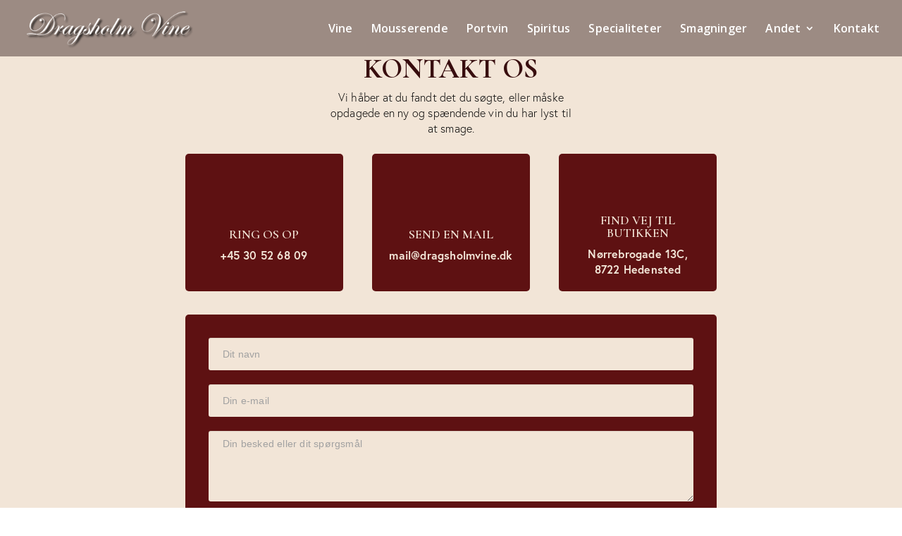

--- FILE ---
content_type: text/css; charset=utf-8
request_url: https://dragsholmvine.dk/wp-content/et-cache/17/et-core-unified-17.min.css?ver=1765308917
body_size: 1642
content:
:root{--red:#5e1112;--cream:#f2e5d7;--dark-red:#380d0e}body,input,textarea,select{font-family:europa,sans-serif;font-weight:300;font-size:16px;letter-spacing:0.2px;font-style:normal;color:black}h1,h2,h3,h4,h5,h6{letter-spacing:0}h1,h2{font-weight:800}h3,h4{font-weight:600}#footer-sektion #footer-row .et_pb_column .et_pb_text a{color:#F4ECE3}.page-id-973 .et_pb_button.et_pb_button_0.et_pb_bg_layout_light:hover{background:white!important}.header-content{width:100%!important}.sum-vin-fixed-menu .mobile_menu_bar:before{color:white!important}.et_pb_fullwidth_header .et_pb_fullwidth_header_container .header-content a.et_pb_button{padding:1em 3em!important}.sum-vingaardoversigt .row{columns:18em;-webkit-column-gap:10px;column-gap:3%;width:100%}.sum-vingaardoversigt .col-md-4{-webkit-column-break-inside:avoid;break-inside:avoid-column;margin-bottom:2.2vw;position:relative;transition:.2s;padding:20px;border-radius:3px;border:solid 1px #e0d3c3}.sum-vingaardoversigt-frankrig .col-md-4,.sum-vingaardoversigt-ostrig .col-md-4,.sum-vingaardoversigt-argentina .col-md-4{background:#e8dcce}.sum-vingaardoversigt-italien .col-md-4,.sum-vingaardoversigt-spanien .col-md-4{background:#f2e5d7}.sum-vingaardoversigt-frankrig .col-md-4:before,.sum-vingaardoversigt-ostrig .col-md-4:before,.sum-vingaardoversigt-argentina .col-md-4:before{position:absolute;pointer-events:none;display:flex;flex-direction:column;justify-content:center;font-family:'ETmodules';content:"";height:100%;text-align:center;width:100%;opacity:0;background:url(/wp-content/uploads/2020/01/zoom-red.png) #f2e5d7e0;background-size:30px auto;background-position:center center;background-repeat:no-repeat;transition:.3s;left:0;top:0;z-index:9}.sum-vingaardoversigt-italien .col-md-4:before,.sum-vingaardoversigt-spanien .col-md-4:before{position:absolute;pointer-events:none;display:flex;flex-direction:column;justify-content:center;font-family:'ETmodules';content:"";height:100%;text-align:center;width:100%;opacity:0;background:url(/wp-content/uploads/2020/01/zoom-red.png) #e8dccee0;background-size:30px auto;background-position:center center;background-repeat:no-repeat;transition:.3s;left:0;top:0;z-index:9}.sum-vingaardoversigt .col-md-4:hover:before{opacity:1;transition:.3s}.sum-vingaardoversigt h3{position:relative;padding-left:37px}.sum-vingaardoversigt h3:before{position:absolute;display:block;content:"";top:0px;left:0;height:33px;width:33px;background-image:url(/wp-content/uploads/2019/04/bunch-of-grapes.png);background-size:contain;background-position:center center;background-repeat:no-repeat}.sum-vingaardoversigt a{color:black}.sum-top-blurb:before{content:"";width:100%;height:100%;background:#001427;opacity:.4;position:absolute;top:0;left:0;transition:.2s ease-in-out}.sum-top-blurb:hover.sum-top-blurb:before{opacity:.2}.mfp-title{display:none}.sum-spiritus-udvalg-sektion .et_pb_column{position:relative}.sum-spiritus-udvalg-sektion .et_pb_text{z-index:1;text-align:center;position:absolute;top:50%;left:50%;width:100%;z-index:2;transform:translate(-50%,-50%)}.sum-spiritus-udvalg-sektio .et_pb_image{position:relative;pointer-events:none}.sum-spiritus-udvalg-sektion .et_pb_image:before{position:absolute;display:block;content:"";top:0;z-index:1;left:0;width:100%;height:100%;background:rgba(0,0,0,0.4)}.sum-vine-kasser-hover-row .et_pb_blurb{position:relative}.sum-vine-kasser-hover-row .et_pb_column:hover{cursor:pointer}#main-header .container{width:95%}.sum-vine-kasser-hover-row .et_pb_blurb_content{transition:.5s}.sum-hover-brightness .et_pb_column{transition:.4s}.sum-hover-brightness .et_pb_column:hover{filter:brightness(1.3);transition:.4s}#vine-wrapper{top:54px;position:sticky;position:-webkit-sticky;z-index:10}#menu-vine{width:fit-content;margin:0 auto;position:sticky}.sum-land:before{content:"";width:280px;height:280px;position:absolute;top:50%;left:50%;transform:translate(-50%,-50%);background:url("/wp-content/uploads/2019/04/Italia.png");background-size:contain;background-repeat:no-repeat!important}#sum-frankrig:before{background:url("/wp-content/uploads/2019/04/frankrig.png") center}#sum-tyskland:before{background:url("/wp-content/uploads/2019/04/tyskland.png") center}#sum-ostrig:before{background:url("/wp-content/uploads/2019/04/ostrig.png") center}#sum-spanien:before{background:url("/wp-content/uploads/2019/04/spanien.png") center}.sum-vine-galleri{opacity:0;overflow:hidden;position:absolute;top:0;max-height:100px}.sum-vine-blurb{transition:.2s ease-in-out}.sum-vine-blurb:hover{}.tablepress{border:0!important;color:var(--cream)}.tablepress *{border-top:0!important}.tablepress .column-1{padding:0;padding-bottom:15px}.tablepress .column-2{padding:0;text-align:right;padding-bottom:15px}@media only screen and (min-width:1101px){.blurb50{width:50%;float:left}}@media (min-width:981px){.et_pb_gutters3 .et_pb_column_3_5 .et_pb_grid_item,.et_pb_gutters3 .et_pb_column_3_5 .et_pb_shop_grid .woocommerce ul.products li.product,.et_pb_gutters3 .et_pb_column_3_5 .et_pb_widget,.et_pb_gutters3.et_pb_row .et_pb_column_3_5 .et_pb_grid_item,.et_pb_gutters3.et_pb_row .et_pb_column_3_5 .et_pb_shop_grid .woocommerce ul.products li.product,.et_pb_gutters3.et_pb_row .et_pb_column_3_5 .et_pb_widget{width:48.242%;margin-right:3.516%;margin-bottom:3.516%}.sum-pointer a{pointer-events:none}.sum-pointer .sub-menu a{pointer-events:initial!important}}@media screen and (max-width:1100px) and (min-width:981px){#top-menu li{padding-right:9px}}@media screen and (max-width:980px){#forside-hero .et_pb_button.et_pb_more_button{min-width:51%;text-align:center}#forside-hero .et_pb_button.et_pb_more_button.et_pb_button_one{margin-right:0}}.frm_style_formidable-styling.with_frm_style .form-field input{border:none;background:#f2e5d7;height:46px;padding:10px 20px;color:#5e1112;border-radius:3px}.with_frm_style textarea{border:none;background:#f2e5d7;padding:10px 20px;color:#5e1112;border-radius:3px}.frm_style_formidable-styling.with_frm_style .frm_submit button{border:none;box-shadow:none;border-radius:50px;background:#f2e5d7;transition:.2s;color:#5e1112}